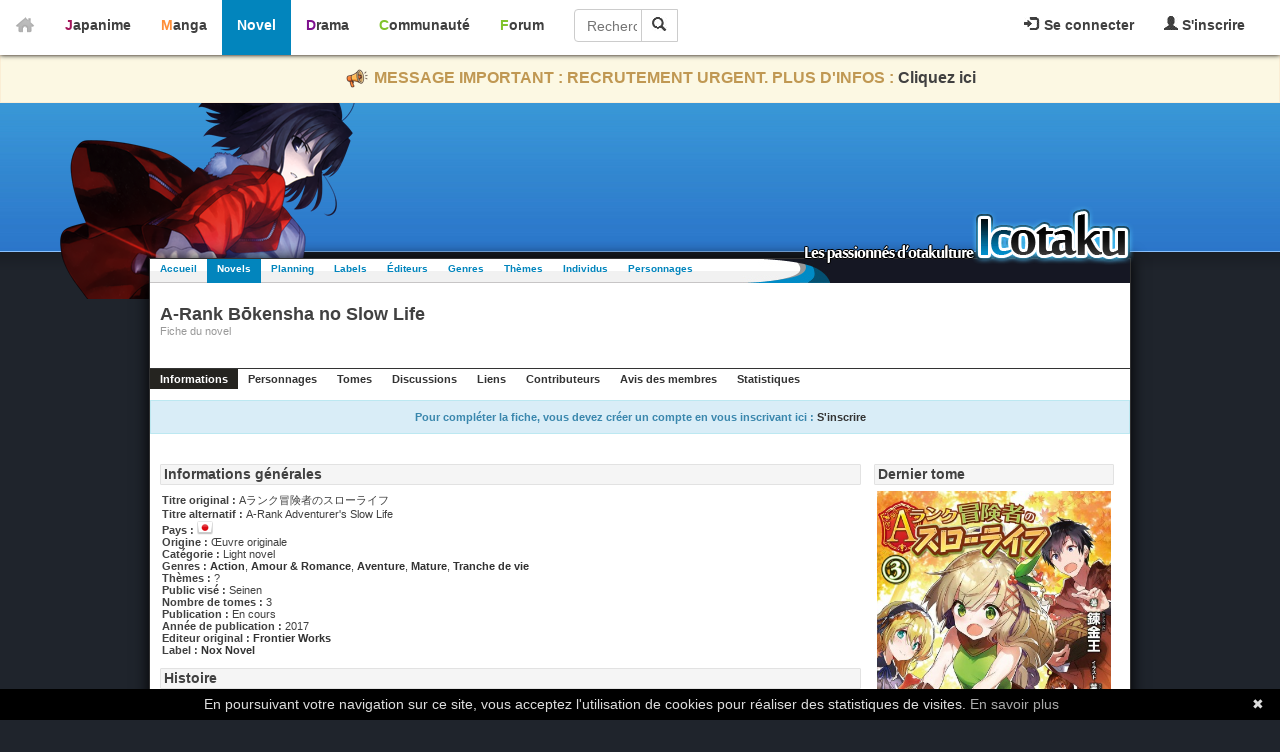

--- FILE ---
content_type: text/html; charset=utf-8
request_url: https://novel.icotaku.com/novel/3876/A-Rank-Bokensha-no-Slow-Life.html
body_size: 4717
content:
<!DOCTYPE html>
<html lang="fr" prefix="og: http://ogp.me/ns# fb: http://ogp.me/ns/fb#">
  <head>

    <meta http-equiv="Content-Type" content="text/html; charset=utf-8" />
<meta name="title" content="A-Rank Bōkensha no Slow Life - Icotaku" />
<meta name="theme-color" content="#0285BD" />
<meta name="description" content="A-Rank Bōkensha no Slow Life (Aランク冒険者のスローライフ ) est une série de light novels japonais de type seinen éditées par Frontier Works (Nox Novel)." />
<meta name="copyright" content="Copyright © 2008-2026 - Icotaku 3.1" />
<meta name="twitter:card" content="summary" />
<meta name="twitter:site" content="@Icotaku" />
<meta name="twitter:title" content="A-Rank Bōkensha no Slow Life - Icotaku" />
<meta name="twitter:image" content="https://novel.icotaku.com/uploads/novels/novel_3876/tomes/tome_3/tome_ZsP8mpqYofCGe9S.jpg" />
<meta name="twitter:description" content="A-Rank Bōkensha no Slow Life (Aランク冒険者のスローライフ ) est une série de light novels japonais de type seinen éditées par Frontier Works (Nox Novel)." />
<meta name="twitter:creator" content="@Icotaku" />
<meta name="robots" content="index, follow" />
<meta name="language" content="fr" />
<meta property="og:locale" content="fr_FR" />
<meta property="og:site_name" content="Icotaku" />
<meta property="og:title" content="A-Rank Bōkensha no Slow Life - Icotaku" />
<meta property="og:type" content="website" />
<meta property="og:description" content="A-Rank Bōkensha no Slow Life (Aランク冒険者のスローライフ ) est une série de light novels japonais de type seinen éditées par Frontier Works (Nox Novel)." />
<meta property="og:image" content="https://novel.icotaku.com/uploads/novels/novel_3876/tomes/tome_3/tome_ZsP8mpqYofCGe9S.jpg" />
<meta property="og:url" content="https://novel.icotaku.com/novel/3876/A-Rank-Bokensha-no-Slow-Life.html" />
<meta property="fb:admins" content="140150296090450" />
<title>A-Rank Bōkensha no Slow Life - Icotaku</title>

    <link rel="shortcut icon" href="/images/novel/favicon.png" />
          <!-- Global site tag (gtag.js) - Google Analytics -->
      <script async src="https://www.googletagmanager.com/gtag/js?id=G-597ZXMT156"></script>
      <script>
        window.dataLayer = window.dataLayer || [];
        function gtag(){dataLayer.push(arguments);}
        gtag('js', new Date());

        gtag('config', 'G-597ZXMT156');
      </script>
          
            <script type="application/ld+json">
            {"@context":"http:\/\/schema.org","@type":"BookSeries","inLanguage":"Japonais","publisher":{"@type":"Organization","name":"Frontier Works"},"datePublished":2017,"name":"A-Rank B\u014dkensha no Slow Life","description":"A-Rank B\u014dkensha no Slow Life (A\u30e9\u30f3\u30af\u5192\u967a\u8005\u306e\u30b9\u30ed\u30fc\u30e9\u30a4\u30d5 ) est une s\u00e9rie de light novels japonais de type seinen \u00e9dit\u00e9es par Frontier Works (Nox Novel).","image":"https:\/\/novel.icotaku.com\/uploads\/novels\/novel_3876\/tomes\/tome_3\/tome_ZsP8mpqYofCGe9S.jpg","url":"https:\/\/novel.icotaku.com\/novel\/3876\/A-Rank-Bokensha-no-Slow-Life.html"}        </script>
     
  <script type="text/javascript" src="/js/jq/jquery.js"></script>
<script type="text/javascript" src="/js/markitup/jquery.markitup.js"></script>
<script type="text/javascript" src="/js/markitup/sets/bbcode/set.js"></script>
<script type="text/javascript" src="/js/jq/jquery-ui.js"></script>
<script type="text/javascript" src="/js/jq/jquery-ui-i18n.js"></script>
<script type="text/javascript" src="/sf/prototype/js/prototype.js"></script>
<script type="text/javascript" src="/js/icotaku.js?20200816"></script>
<script type="text/javascript" src="/js/dropdown.js"></script>
<script type="text/javascript" src="/sf/prototype/js/builder.js"></script>
<script type="text/javascript" src="/sf/prototype/js/effects.js"></script>
<script type="text/javascript" src="/sf/prototype/js/dragdrop.js"></script>
<link rel="stylesheet" type="text/css" media="screen" href="/css/icobar_tmp.css?20200714" />
<link rel="stylesheet" type="text/css" media="screen" href="/css/novel.css?20200714" />
<link rel="stylesheet" type="text/css" media="screen" href="/css/jquery-ui-novel.css" />
<link rel="stylesheet" type="text/css" media="screen" href="/css/ui.spinner.css" />
</head>
  <body>

      <div id="icobar">
          <div class="error_icobar">
          <div style="display:none;" class="form_error" id="error_for_login"></div>
          <div style="display:none;" class="form_error" id="error_for_password"></div>
      </div>
      
    <div id="barre_profil" class="barre_ico">
            <ul class="icobar_nav">
            <li class="dropdown">
                <a class="dropdown-toggle" href="#" data-toggle="dropdown">
                  <img src="/images/general/pictos/connexion.jpg" alt="Connexion" />                  Se connecter                </a>
                <div class="dropdown-menu">
                    <form name="form_ico_login" id="form_ico_login" class="" method="post" action="/login.html"><input type="hidden" name="_csrf_token" value="355ced7adc69c533359a4d8500cfcfe8" />                    Pseudo : <input type="text" name="login" id="login" value="" /><br />Mot de passe : <input type="password" name="password" id="password" value="" onkeydown="if(event.keyCode==13){ $('form_ico_login').submit();}" size="14" /><br /><input type="checkbox" name="remember_me" id="remember_me" value="1" />Se souvenir de moi<br /><input type="hidden" name="referer" id="referer" value="/novel/3876/A-Rank-Bokensha-no-Slow-Life.html" /><a id="lien_mdp_perdu" href="https://communaute.icotaku.com/mot_de_passe_perdu.html">Mot de passe perdu ?</a><input type="submit" name="commit" value="Se connecter" class="small button green connect_button" />                    </form>
                </div>
            </li>
            <li>
              <a href="https://communaute.icotaku.com/inscription.html"><img src="/images/general/pictos/inscription.jpg" alt="Inscription" /> S'inscrire</a>            </li>
        </ul>
          </div>
       
    <div id="home">
      <a href="https://novel.icotaku.com/"><img src="/images/general/home.png" alt="Home" /></a>    </div>
    <div id="sections" class="barre_ico">
      <ul class="icobar_nav">
        <li class="anime "><a href="https://anime.icotaku.com/">Japanime</a></li>
        <li class="manga "><a href="https://manga.icotaku.com/">Manga</a></li>
        <li class="novel active"><a href="https://novel.icotaku.com/">Novel</a></li>
        <li class="drama "><a href="https://drama.icotaku.com/">Drama</a></li>
        <li class="communaute "><a href="https://communaute.icotaku.com/">Communauté</a></li>
        <li class="forum "><a href="https://forum.icotaku.com/">Forum</a></li>
      </ul>
    
      <form id="input_recherche" name="input_recherche" method="2" action="/novels.html">        <input type="text" name="filter" id="filter" value="" size="23" placeholder="Rechercher..." />        <button type="submit"><img src="/images/general/pictos/loupe.jpg" alt="Loupe" /></button>
      </form>
    </div>
  </div>
  <div class="text-banner-container">
    <p>
      <img src="/images/general/pictos/portevoix.png" alt="Portevoix" />      MESSAGE IMPORTANT : RECRUTEMENT URGENT. PLUS D'INFOS : <a href="https://communaute.icotaku.com/news/10135/-IMPORTANT--Rejoignez-l-equipe-Icotaku--le-site-a-besoin-de-vous-ou-le-site-finira-par-fermer---.html">Cliquez ici</a>
    </p>
  </div>
    
    <div id="header" class="">

      <div id="entete"></div>
      <div id="largeur">
        <div id="logo"></div>
      </div>

    </div>

    <div id="corps">
      <div id="top">
        <ul id="menu">
          <li class=""><a href="/">Accueil</a></li>
          <li class="selected"><a href="/novels.html">Novels</a></li>
          <li class=""><a href="/planning.html">Planning</a></li>
          <li class=""><a href="/labels.html">Labels</a></li>
          <li class=""><a href="/editeurs.html">Éditeurs</a></li>          
          <li class=""><a href="/genres.html">Genres</a></li>
          <li class=""><a href="/themes.html">Thèmes</a></li>
          <li class=""><a href="/individus.html">Individus</a></li>
          <li class=""><a href="/personnages.html">Personnages</a></li>
        </ul>
      </div>

      <div class="clear"></div>
      <div id="hidden"></div> <script type="text/javascript">
//<![CDATA[
new Draggable('hidden', {})
//]]>
</script> <div id='background-popup'></div>
<div id="page" class="fiche">
  <div id='fiche_entete' class='entete' style='background:url(/images/general/fiche_entete.png) no-repeat right'>  <div>
    <h1>A-Rank Bōkensha no Slow Life</h1>
    <p>Fiche du novel</p>
  </div>
</div>
<div class='navigation'><span class='premier'>Informations</span><a href="/novel/personnage/3876/A-Rank-Bokensha-no-Slow-Life.html">Personnages</a><a href="/novel/tomes/3876/A-Rank-Bokensha-no-Slow-Life.html">Tomes</a><a href="/fiche/discussion/novel/3876">Discussions</a><a href="/fiche/lien/novel/3876">Liens</a><a href="/fiche/contributeur/novel/3876">Contributeurs</a><a href="/novel/commentaires/3876.html">Avis des membres</a><a href="/fiche/statistique/novel/3876">Statistiques</a></div>
  
  


 
  <div id="divFicheInfo">
    Pour compléter la fiche, vous devez créer un compte en vous inscrivant ici : <a href="https://communaute.icotaku.com/inscription.html">S&#039;inscrire</a>  </div>

<div class="contenu">
  <div class="complements">
    <h2>Dernier tome</h2>
        <p class="affiche"><img alt="tome_n" src="/images/../uploads/novels/novel_3876/tomes/tome_3/tome_ZsP8mpqYofCGe9S.jpg" /><br /></p>
    <p class="note">
      ?/10<br/>
      <span class="note_par">noté par 0 membre</span>
    </p>
      </div>
  <div class="informations">
    <h2>Informations générales</h2>
    <div class="p info_fiche">
                    <div>
          <b>Titre original : </b>Aランク冒険者のスローライフ         </div>
                    <div>
          <b>Titre alternatif : </b>A-Rank Adventurer&#039;s Slow Life         </div>
                  <div>
        <b>Pays : </b><img style="vertical-align:bottom" src="/images/general/flags/jp.png" alt="Jp" />      </div>  
      <div>
        <b>Origine : </b>Œuvre originale      </div>
      <div>
        <b>Catégorie : </b>Light novel      </div>
      <div>
        <b>Genres : </b>
        <a href="/genre/2/Action.html">Action</a>, <a href="/genre/9/Amour---Romance.html">Amour &amp; Romance</a>, <a href="/genre/8/Aventure.html">Aventure</a>, <a href="/genre/25/Mature.html">Mature</a>, <a href="/genre/16/Tranche-de-vie.html">Tranche de vie</a>      </div>
      <div>
        <b>Thèmes : </b>
        ?      </div>
      <div>
        <b>Public visé : </b>Seinen      </div>
      <div>
        <b>Nombre de tomes : </b>3      </div>
               <div>
            <b>Publication : </b>En cours        </div>
       
      <div>
        <b>Année de publication : </b>2017      </div>
              <div>
          <b>Editeur original : </b><a href="/editeur/94/Frontier-Works.html">Frontier Works</a>        </div>
                  <div>
            <b>Label : </b><a href="/label/128/Nox-Novel.html">Nox Novel</a>          </div>
                           
          </div>
    <h2>Histoire</h2>
          <p class="vide">Nous n'avons aucune information sur l'histoire de ce novel.<br /><br />
          Peut-être pourrais-tu nous aider en ajoutant quelques informations dans cette partie ?<br />
        </p>
            <h2>Staff</h2>
    <table class="staff">
                  <tr>
                <td><a href="/individu/12358/KATO-Itsuwa.html">KATŌ Itsuwa</a></td>
                <td>
                    Illustrations                </td>
            </tr>
                    <tr>
                <td><a href="/individu/22348/Renkino.html">Renkino </a></td>
                <td>
                    Sc&eacute;nario                </td>
            </tr>
                  </table>
  </div>
</div>
<p class="retour"><a href="/novels.html">< Retour à la liste des novels</a></p>
</div>      <div class="clear"></div>
    </div>

      <div id="h-footer"></div>

  <div id="footer">
    <div id="contenu-footer">

      <div class="bloc_footer">
        <div class="titre">Le site</div>
        <ul>
          <li><a href="https://communaute.icotaku.com/news.html">News</a></li>
          <li><a href="https://communaute.icotaku.com/chroniques.html">Chroniques</a></li>
          <li><a href="https://communaute.icotaku.com/faq.html">FAQ</a></li>
          <li><a href="https://communaute.icotaku.com/staff.html">Qui sommes-nous ?</a></li>
          <li><a href="https://communaute.icotaku.com/partenaires.html">Nos partenaires</a></li>
          <li><a href="https://communaute.icotaku.com/promotion.html">Faites-nous connaitre</a></li>
          <li><a href="https://communaute.icotaku.com/contact.html">Nous contacter</a></li>
          <li><a href="https://communaute.icotaku.com/nous_soutenir.html">Nous soutenir</a></li>
          <li><a href="https://communaute.icotaku.com/mentions_legales.html">Mentions légales</a></li>
        </ul>
      </div>

      <div class="bloc_footer">
        <div class="titre">Les sections</div>
        <ul>
          <li><a href="https://anime.icotaku.com/">Animes</a></li>
          <li><a href="https://manga.icotaku.com/">Mangas</a></li>
          <li><a href="https://novel.icotaku.com/">Novels</a></li>
          <li><a href="https://drama.icotaku.com/">Dramas</a></li>
        </ul>
      </div>

      <div class="bloc_footer">
        <div class="titre">Informations</div>
        <ul>
                                    <li><a href="https://novel.icotaku.com/labels.html">Labels</a></li>
                        <li><a href="https://novel.icotaku.com/editeurs.html">Editeurs</a></li>
            <li><a href="https://novel.icotaku.com/individus.html">Individus</a></li>
            <li><a href="https://novel.icotaku.com/personnages.html">Personnages</a></li>
            <li><a href="https://novel.icotaku.com/reglement.html">Règlement</a></li>
                  </ul>
      </div>
      <div class="bloc_footer">
        <div class="titre">Communauté</div>
        <ul>
          <li><a href="https://forum.icotaku.com/">Forum</a></li>
          <li><a href="https://communaute.icotaku.com/liste_membre.html">Membres</a></li>
          <li><a href="https://communaute.icotaku.com/classement.html">Classement IcP</a></li>
          <li><a href="https://discord.gg/tyRMmW9">Discord</a></li>
        </ul>
      </div>

      <div class="bloc_footer" style="text-align: center;">
        <a target="_blank" href="https://www.facebook.com/pages/Icotaku/140150296090450"><img class="reseaux_hover" src="/images/general/pictos/FB_off.png" alt="FB_off" /></a>        <a target="_blank" href="https://www.twitter.com/icotaku"><img class="reseaux_hover" src="/images/general/pictos/twitter_off.png" alt="Twitter_off" /></a>    
        <a target="_blank" href="https://www.instagram.com/icotaku/"><img class="reseaux_hover" src="/images/general/pictos/insta_off.png" alt="Insta_off" /></a>        <a target="_blank" href="https://discord.gg/tyRMmW9"><img class="reseaux_hover" src="/images/general/pictos/discord_off.png" alt="Discord_off" /></a>          <br/>
        <a target="_blank" href="https://www.donnerenligne.fr/icotaku/faire-un-don"><img class="reseaux_hover" src="/images/general/pictos/don_off.png" alt="Don_off" /></a>
      </div>
      <div id="liens_footer"></div>
		<script type="text/javascript">
			  jQuery(document).ready(function() {
				jQuery("img.reseaux_hover").hover(
						function()
						{
						  this.src = this.src.replace("_off", "_actif");
						},
						function()
						{
						  this.src = this.src.replace("_actif", "_off");
						}
				);
				jQuery('body').prepend('<a href="#" class="top_link"></a>');  
				jQuery(window).scroll(function(){  
					posScroll = jQuery(document).scrollTop();  
					if(posScroll >= 200)  
						jQuery('.top_link').fadeIn(600);  
					else  
						jQuery('.top_link').fadeOut(600);  
				});
			  });
		</script>
      <div id="copy_footer">
        <p>Copyright © 2008-2026- Icotaku v3.1</p>
      </div>

    </div>

  </div>
  <script type="text/javascript" id="cookiebanner" src="https://cdn.jsdelivr.net/gh/dobarkod/cookie-banner@1.2.1/dist/cookiebanner.min.js"
          data-cookie-domain=".icotaku.com"
          data-position="bottom" 
      data-linkmsg="En savoir plus" data-moreinfo="https://www.cnil.fr/fr/cookies-les-outils-pour-les-maitriser"
      data-message="En poursuivant votre navigation sur ce site, vous acceptez l'utilisation de cookies pour réaliser des statistiques de visites.">
  </script>
  
  </body>
</html>


--- FILE ---
content_type: text/css
request_url: https://novel.icotaku.com/css/novel.css?20200714
body_size: 9162
content:
ul,ol,li,h1,h2,h3,h4,h5,h6,pre,form,body,html,p,blockquote,fieldset,input {
    margin:             0;
    padding:            0;
}

a img,:link img,:visited img {
    border:             none;
}

a {
	color:             #414141;
	font-weight:       bold;
	text-decoration:   none;
}

a:hover {
	text-decoration:   underline;
}

body {
	background:			url(../images/novel/fond_body.png) repeat-x top #1F242C;
	color: 				#414141;
	font-family: 		Verdana, Arial, Helvetica, sans-serif;
	font-size: 			11px;
	margin: 			0;
	padding: 			0;
	z-index:			1;
}

#header.fond_dev {
 background:         url(../images/general/dev.png) repeat-x right top transparent;
}

/******  Haut du Site  ******/
#entete {
	background:			url(../images/novel/entetenovel.png) no-repeat top;
	height:				243px;
	margin-bottom:		52px;
	margin-right:		700px;
	position:			static;
	z-index:			2;
}

#logo {
    background:     	url(../images/novel/logo.png) no-repeat right;
    bottom:         	200px;
    height:         	73px;
	margin-left:		645px;
    position:       	relative;
    width:				344px;
	z-index:			93;
}

.largeurPage {
	margin:				0 auto;
	width:				980px;
}

#largeur{
    margin:             0 auto;
    width:              980px;
}

#corps {
	background:			#fff;
	border:				1px solid #333;
	box-shadow:			0 0 15px #000;
	margin:				0 auto;
	margin-bottom:		-50px;
	margin-top:			-213px;
	min-height:			800px;
    width:				980px;
    -webkit-box-shadow:	0 0 15px #000;
    -moz-box-shadow:	0 0 15px #000;
	z-index:			90;
}

#center {
	border:				0;
	overflow:			hidden;
	text-align:			center;
}


/*  Corps du Menu  */
#top {
    background:         url(../images/novel/menu.jpg) no-repeat;
    height:             24px;
}

/*  Menu   */
#menu {height:20px;font-size:10px;list-style-type:none;}

#menu li {float:left;position:relative;}

#menu li a {
    color: #0285BD;
    height: 20px;
    text-align: center;
    text-decoration: none;
    padding-left: 10px;
    padding-right: 10px;
    vertical-align: -4px;
    padding-top: 4px;
    display: block;
}

#menu li.selected a{
	background:#0285BD;
	color:#fff;
	text-decoration:none;
}

/**** Elements de la page de base ****/
h2.titre_bloc {
  color: #41413F;
  text-align: left;
  padding: 1px 4px 2px 4px;
  border-radius: 1px;
  background-color: #F5F5F5;
  border: 1px solid #E2E2E2;
}

h2.titre_bloc .voir_plus a {
    float: right;
    font-size: 9px;
    padding-top: 4px;
    color: #A5A9B2!important;
    margin-bottom: 7px;
}

h2.titre_bloc .voir_plus a:hover{text-decoration:none;}

.td_apercubloc {
	margin-bottom:         5px;
	vertical-align:	       top;
    background-color:      #F2F2F2;
}

.td_apercubloc a {
    color:#0285BD;
}

.td_apercubloc img {
	float:left;
	margin-right:10px;
}

.td_apercubloc .commentaire {
  width: 365px;
  float: left;
  word-wrap: break-word;
}

#page a:hover {color:#0285BD;}
#page h1 {border-bottom:1px solid #ff8f39;}
#page table.news td.date {color:#0285BD;white-space:nowrap;}

/**** Elements de la page d'accueil ****/
/*#colonnedroite a:hover {color:#6cb8ff;}
#colonnedroite h1 {font-size:11px;color:#fff;height:40px;background:url(../images/novel/h1_droite.png) no-repeat top center;padding:12px;}
#activiteforum a {border-bottom:1px solid #ff8f39;}
/**** G�n�ralit�s ****/
/* Balises g�n�rales */
ul,ol {list-style-position:inside;}
img {border:none;}
input:focus, textarea:focus {background-color:#FFFCE7;border:1px solid #BBBBBB;color:#414141;}

/* Classes utiles */
div.clear {clear:both !important;height:0px !important;min-height:0px !important;overflow:hidden !important;margin:0px !important;padding:0px !important;font-size:0px !important;line-height:0px !important;border:none !important;}
div.largeurPage {width:932px;margin:0 auto;}
div.bbeditor .bouton {float:left;padding:04px;font-size:10px;color:#f29f00 !important;border:1px solid #ddd;background-color:#fff;}
div.bbeditor .bouton:hover {float:left;padding:04px;font-size:10px;color:#fff !important;border:1px solid #f29f00;background-color:#f29f00;text-decoration:none !important;}
div.bbeditor textarea {clear:left;width:96%;height:300px;}

form.watchform {clear:none;border:1px solid #ddd;padding:02px;margin:01px 0px;}
form.watchform:hover {border:1px solid #ccc;}
form.watchform .entete {height:18px;border:none !important;}
form.watchform .entete img {padding:0px;width:15px;height:15px;border:none;}
form.watchform p {margin:0px;}
form.watchform input {font-size:10px;}
form.watchform textarea {width:98%;}
form.watchform .statut_1 {background-color:#e5eff7;}
form.watchform .statut_2 {background-color:#f7f5e5;}
form.watchform .statut_3 {background-color:#e7f7e5;}
form.watchform .statut_4 {background-color:#f7eae5;}
form.watchform .entete .boutons {float:right;}
form.watchform .edition {padding:04px;}
form.watchform .edition ul {list-style:none;margin:0px;padding:0px;}
form.watchform .edition li {float:left;height:20px;margin-right:04px;padding:0px 04px;}
form.watchform .edition .formulaire {clear:left;padding:12px;}

/**** Structure Ico ****/
/**** Elements flottants ****/
/* Messages & notifications */
#messageValide {width:932px;margin:5px auto;padding:10px;text-align:center;font-weight:bold;color:#414141;border:1px solid #336600;background-color:#CCFFCC;}
#messageInvalide {width:932px;margin:5px auto;padding:10px;text-align:center;font-weight:bold;color:#414141;border:1px solid #660000;background-color:#FFCCCC;}
.error_anime {width:912px;margin:5px auto;padding:10px;text-align:center;font-weight:bold;color:#414141;border:1px solid #660000;background-color:#FFCCCC;}
#error {width:932px;text-align:center;margin:5px auto;}
#chargement {position:fixed;top:100px;width:450px;padding:20px;text-align:center;font-weight:bold;border:1px solid #fff;background-color:#000;}
/* Splashes */
form.splash {position:absolute;border:1px solid #000;}
form.splash h1 {position:relative;color:#fff;margin:0 !important;font-size:10px !important;padding:5px;border-bottom:1px solid #fff;background-color:#000;;}
form.splash h1 a.fermer {display:block;position:absolute;top:2px;right:2px;margin-left:4px;padding:2px;font-size:10px;color:#fff !important;font-weight:bold;background-color:#a00;}
form.splash h1 a.fermer:hover {background-color:#f00;}
form.splash .contenu {padding:10px 5px;border:1px solid #fff;background-color:#f8f8f8;}
form.splash .footer {padding:5px;color:#fff;font-size:10px;text-align:right;background-color:#414141;;border-top:1px solid #fff;}
form.splash .footer input {font-size:10px;}
form.splash .footer a {color:#999 !important;text-decoration:underline;}
form.splash .footer a:hover {color:#fff !important;}
/* Lightbox */
#lightbox {position: absolute;left: 0;width: 100%;z-index: 100;text-align: center;line-height: 0;}
#lightbox img{width: auto;height: auto;}
#lightbox a img{border: none;}
#outerImageContainer{position: relative;background-color: #fff;width: 250px;height: 250px;margin: 0 auto;}
#imageContainer{padding: 10px;}
#loading{position: absolute;top: 40%;left: 0%;height: 25%;width: 100%;text-align: center;line-height: 0;}
#hoverNav{position: absolute;top: 0;left: 0;height: 100%;width: 100%;z-index: 10;}
#imageContainer>#hoverNav{left: 0;}
#hoverNav a{outline: none;}
#prevLink, #nextLink{width: 49%;height: 100%;background-image: url([data-uri]);/* Trick IE into showing hover */display:block;}
#prevLink {left: 0;float: left;}
#nextLink {right: 0;float: right;}
#prevLink:hover, #prevLink:visited:hover {background: url(../images/general/prevlabel.gif) left 15% no-repeat;}
#nextLink:hover, #nextLink:visited:hover {background: url(../images/general/nextlabel.gif) right 15% no-repeat;}
#imageDataContainer{font: 10px Verdana, Helvetica, sans-serif;background-color: #fff;margin: 0 auto;line-height: 1.4em;overflow: auto;width: 100%	;}
#imageData{padding:0 10px;color: #666;}
#imageData #imageDetails{width: 70%;float: left;text-align: left;}
#imageData #caption{font-weight: bold;}
#imageData #numberDisplay{display: block;clear: left;padding-bottom: 1.0em;}
#imageData #bottomNavClose{width: 66px;float: right;padding-bottom: 0.7em;outline: none;}
#overlay{position: absolute;top: 0;left: 0;z-index: 90;width: 100%;height: 500px;background-color: #000;}

/**** Structure du site ****/

/* Partie inf�rerieure */
#pied {clear:both;font-size:10px;text-align:center;padding:10px 0;border-top:1px solid #333;}

/**** Structure de la page de base ****/
/* Balises g�n�rales */
#page a {color:#333;}
#page a:hover {text-decoration:underline;}
#page p, #page ul, #page form, #page fieldset {margin-bottom:10px;}
#page h1 {margin-bottom:5px;padding-bottom:5px;font-size:14px;}
#page h2.liste_h2{
  border: 1px solid #e2e2e2;
  padding: 0px 3px 2px 3px;
  border-radius: 1px;
  background-color: #f5f5f5;
  margin-top: 10px;
}
#page h2 .extra {float:right;padding-top:4px;font-size:10px;}
#page h1 .extra {float:right;padding-top:4px;font-size:10px;}

p.vide a {color:#414141;}

#page table.news {width:100%;margin-bottom:10px;}
#page table.news td {margin-bottom:5px;padding-bottom:5px;border-bottom:1px solid #ddd;}
#page table.news td.date {text-align:right;}
#page .submit {padding:10px;text-align:center;}
/* Elements de la page */
#formulaireconnexion {width:500px;margin:50px auto;padding:10px;border:1px solid #888;}

/**** Structure de la page de d'accueil ****/
/* Generalites */
/******  Contenu du Corps - Accueil ******/
#page.accueil {padding:0px;min-height:none;padding:0px;background-color:#151723;}
#gauche.accueil{float:left;width:660px;min-height:1100px;padding:10px;background:#fff;}
#droite.accueil{
	margin-top:-10px;
	float:right;
	width:280px;
	padding:10px;
	text-align:center;
	top:0;
	right:0;
	height:100%;
}
#droite.accueil h3 {font-size:11px;color:#fff;height:25px;background:url(../images/novel/h1_droite.png) no-repeat top center;padding:12px;}
#droite.accueil a {color:#fff;}
#droite.accueil a:hover {color:#0285BD;text-decoration:none;}
#fichedumoment {margin-bottom:10px;text-align:center;}

#fichedumoment img {border:2px solid #0285BD;background-color:#000;-moz-border-radius:3px 3px 3px 3px;-webkit-border-radius:	3px 3px 3px 3px;}

#fichedumoment img:hover {border:2px solid #ffffff;background-color:#0285BD;-moz-border-radius:3px 3px 3px 3px;-webkit-border-radius:3px 3px 3px 3px;}

#fichedumoment .afpage.fiche {font-size:14px;margin-bottom:5px;}
#fichedumoment .liens {font-size:10px;}
#autrefichesdumoment {margin-bottom:10px;}
#autrefichesdumoment .titre {margin-bottom:2px;}
#autrefichesdumoment a.banniere {display:block;margin-left:10px;height:51px;width:258px;margin-bottom:2px;}
#autrefichesdumoment img.banniere {border:2px solid #0285BD;-moz-border-radius:3px 3px 3px 3px;-webkit-border-radius:	3px 3px 3px 3px;}
#autrefichesdumoment img.banniere:hover {border:2px solid #fff;-moz-border-radius:3px 3px 3px 3px;-webkit-border-radius:	3px 3px 3px 3px;}
#autrefichesdumoment .informations {margin-bottom:5px;margin-right:35px;text-align:right;color:#aaa;font-style:italic;}
#activiteforum {color:#aaa;list-style-type:none;}
#activiteforum li {margin-bottom:5px;}
#activiteforum a {display:block;padding-bottom:2px;margin-bottom:2px;border-bottom:1px solid #0285BD;}
#news.modif{
    float:      left;
    width:      50%;
}
.c {
    float:      left;
    width:      50%;
}

/**** Structure de la page liste ****/
/* G�n�ralit�s */
#page.liste {padding:10px;}
/* Barre de navigation */
#listenav {height:17px;border:1px solid #333;background-color:#0285BD;}
#listenav_lettres {float:left;list-style-type:none;}
#listenav_lettres li {float:left;}
#listenav_lettres li a {display:block;padding:2px 5px;}
#listenav_lettres li a:hover {background-color:#fff;}
#listenav_options {float:right;padding:2px;}

.recherche {height:17px;}
.alphabet {float:left;list-style-type:none;}
.alphabet td {float:left;}
.alphabet a {
    display: block;
    padding: 0 8.3px;
    border-bottom: 2px solid transparent;
}

.alphabet a:hover {
    color: #0285BD !important;
    border-bottom: 2px solid #0285BD;
    position: relative;
    text-decoration: none!important;
}

.actif a{color:#0285BD!important;}

.search_form input[type="text"] {
    background: none repeat scroll 0 0 #F5F5F5;
    border: 1px solid #CCCCCC;
    color: #666666;
    float: left;
    font-family: aral,sans-serif;
    font-size: 11px;
    font-weight: bold;
    padding: 7px;
    width: 125px;
}
.search_form input:hover {
    background-color: #F8F8F8;
    border: 1px solid #C6C6C6;
    color: #333333;
}
.search_form select {
    background: none repeat scroll 0 0 #F5F5F5;
    border: 1px solid #CCCCCC;
    color: #666666;
    float: left;
    font-family: aral,sans-serif;
    font-size: 11px;
    font-weight: bold;
    padding: 7px;
    margin-top: 4px;
    margin-left: 0px;
    width:98px;
}
.search_form select:hover {
    background-color: #F8F8F8;
    border: 1px solid #C6C6C6;
    color: #333333;
}
.search_form .search_go {
    background-color: #F5F5F5;
    border: 1px solid #CCCCCC;
    color: #666666;
    float: left;
    font-family: Arial,sans-serif;
    height: 30px;
    margin: 0 5px;
    min-width: 41px;
    text-align: center;
}
.search_form .search_go:hover {
    background-color: #F8F8F8;
    border: 1px solid #C6C6C6;
    color: #333333;
    cursor: pointer;
}

/* Contenu de la liste */
#listecontenu .g {float:left;width:470px;margin-right:20px;}
#listecontenu .d {float:left;width:470px;}
#listecontenu .g h1, #listecontenu .d h1 {padding-top:10px;}
#listecontenu .g div, #listecontenu .d div {
  padding-bottom: 4px;
  border-bottom: 1px solid #f0f0f0;
}

/*#nouvelle_fiche {
	width:500px;
	padding:10px;
	margin:10px auto;
	border:1px solid #ccc;
}*/

/**** Structure de la page fiche ****/

.info_fiche {
    padding: 2px;
}

#page.fiche {padding:0px;margin-bottom:10px;}
#page.fiche div.entete {height:85px;color:#414141;border-bottom:1px solid #333;background:right no-repeat;}
#page.fiche div.entete div {height:85px;background:url(../images/general/fiche_entete.png) repeat-y left;display: table-cell;vertical-align: middle;}
#page.fiche div.entete h1 {width:600px;margin-left:10px;padding-top:10px;padding:0;margin-bottom:0;font-size:18px;border:none;}
#page.fiche div.entete p {color:#999999;margin-left:10px;}
#page.fiche div.navigation {height:21px;margin-bottom:10px;}
#page.fiche div.navigation a, #page.fiche div.navigation span {display:block;float:left;padding:4px 10px;background-color:#fff;}
#page.fiche div.navigation span {color:#fff;background-color:#252420;font-weight:bold;}
#page.fiche div.navigation .premier {font-weight:bold;}
#page.fiche div.contenu {padding:10px;}
#page.fiche div.contenu h2 {
  margin-bottom: 6px;
  padding: 1px 3px 2px 3px;
  font-size: 14px;
  border: 1px solid #e2e2e2;
  border-radius: 1px;
  background-color: #f5f5f5;
  margin-top: 10px;
}
#page.fiche div.contenu table {width:100%;}
#page.fiche div.contenu div.p {margin-bottom:10px;}
#page.fiche div.contenu div.informations {width:73%;}
#page.fiche div.contenu div.complements {float:right;width:25%;margin:0px 06px 0px 08px;}
#page.fiche div.contenu div.listepersos {float:left;width:39%;}
#page.fiche div.contenu div.listepersos td {padding:02px;text-align:left;}
#page.fiche div.contenu div.ficheIdentite {float:right;width:58%;}
#page.fiche div.contenu div.ficheIdentite p {margin:04px 0px;}

#page.fiche div.contenu div.complements .affiche {
  text-align: center;
}

#page.fiche div.contenu div.complements .affiche img {
  max-width: 240px;
  max-height: 343px;
}

#page.fiche div.contenu .apercufiche {
	margin-bottom:5px;
	padding:1px;
}
#page.fiche div.contenu .apercufiche img {
	float:left;
	margin-right:10px;
}
#page.fiche div.contenu .watcher {float:right;width:30%;padding:04px;border:1px solid #ccc;}
#page.fiche div.contenu .watcher h2{font-size:12px;padding:04px;border:none;background-color:#eee;}
#page.fiche div.contenu .watcher table.p {width:100%;margin:0px 0px 06px 0px;}
#page.fiche div.contenu .watcher table.p td.avatar{width:40px;vertical-align:top;}
#page.fiche div.contenu .watcher table.p td.avatar img{width:40px;height:40px;}
#page.fiche div.contenu div.elements {border:none;}
#page.fiche div.contenu table.listepersos th {padding:02px 0px;color:#414141;text-align:left;font-size:12px;border-bottom:1px solid #e2e2e2;background:none;}
#page.fiche div.contenu table.listepersos td {padding:6px;vertical-align:top;text-align:center;}
#page.fiche div.contenu table.staff td {padding:0px 4px 06px 0px;}
#page.fiche div.contenu table.staff .precision {font-size:10px;color:#999999;}
#page.fiche div.contenu .editover:hover {background-color:#EEFFBB;}
#page.fiche .note {padding:06px;margin-bottom:12px;text-align:center;border:1px solid #ddd;font-size:14px;}
#page.fiche .note span {font-size:16px;font-weight:bold;}
#page.fiche .note span.note_par {font-size:11px;font-weight:normal;font-style:italic;color:#9a9a9a;}
#page.fiche .watchform .entete img {padding:0px;width:15px;height:15px;border:none;}
#page.fiche .extra {padding-right:10px;text-align:right;}
#page.fiche .forum {clear:both;width:100%;border-collapse:collapse;}
#page.fiche .forum td {border:1px solid #aaa;}
#page.fiche .forum th {padding:5px 10px;font-family:Arial, Helvetica, sans-serif;text-align:left;font-weight:bold;color:#fff;color:#fff;border:1px solid #aaa;background-color:#0285BD;}
#page.fiche .forum .illustration{width:90px;height:90px;}
#page.fiche .forum .informations {padding:10px;}
#page.fiche .forum .informations h1 {margin:0;padding:0;font-size:14px;}
#page.fiche .forum .informations h2 {margin-bottom:5px;font-size:11px;font-weight:normal;color:#555;}
#page.fiche .forum .informations p {margin-bottom:5px;font-style:italic;color:#888;}
#page.fiche .forum .stats {width:150px;padding:10px;background:none;background-color:#ededed;}

.complements .note {
    font-size:      30px !important;
    font-weight:    bold;
}

/*affichage par liste*/
.table_apercufiche {
    border-collapse: collapse;
    width: 100%;
}

.tr_brouillon {
    background:             #AFAFAF;
}

.table_apercufiche th {
	color:					#fff;
	height:					28px;
	padding-left:			2px;
}

.table_apercufiche td {
	border:                1px solid #e2e2e2;
}

.td_apercufiche {
	padding:5px;
	vertical-align:	top;
}

.td_apercufiche img {
	float:left;
	margin-right:10px;
}

.td_apercufiche span.commentaire {
  word-break: break-word;
}

.table_apercufiche tr.bg-hentai td {
  background-color: #FFC0CB;
}

.td_left {
	text-align:		left;
	vertical-align:	middle;
}

.td_centre {
	text-align:		center;
	vertical-align:	middle;
}

.td_vide {
	background:        #fff !important;
	border:            none !important;
}


.th_apercufiche_milieu {

}

.entete_apercufiche {
    background:   url(../images/novel/barre.png) no-repeat;
    height:       29px;
    width:        960px;
}

#page.fiche div.contenu .watcher {float:right;width:30%;padding:04px;border:1px solid #ccc;}
#page.fiche div.contenu .watcher h2{font-size:12px;padding:04px;border:none;background-color:#eee;}
#page.fiche div.contenu .watcher table.p {width:100%;margin:0px 0px 06px 0px;}
#page.fiche div.contenu .watcher table.p td.avatar{width:40px;vertical-align:top;}
#page.fiche div.contenu .watcher table.p td.avatar img{width:40px;height:40px;}
#page.fiche div.contenu div.elements {border:none;}
#page.fiche div.contenu table.listepersos th {padding:02px 0px;color:#414141;text-align:left;font-size:12px;border-bottom:1px solid #e2e2e2;background:none;}
#page.fiche div.contenu table.listepersos td {padding:6px;vertical-align:top;text-align:center;}
#page.fiche div.contenu table.staff td {padding:0px 4px 06px 0px;}
#page.fiche div.contenu .editover {margin-bottom:9px;min-height:15px;}
#page.fiche div.contenu .editover:hover {background-color:#fdffc9;}
#page.fiche .note {padding:06px;margin-bottom:12px;text-align:center;border:1px solid #ddd;font-size:14px;}
#page.fiche .note span {font-size:16px;font-weight:bold;}
#page.fiche .watchform .entete img {padding:0px;width:15px;height:15px;border:none;}
#page.fiche .extra {padding-right:10px;text-align:right;}
#page.fiche .forum {clear:both;width:100%;border-collapse:collapse;}
#page.fiche .forum td {border:1px solid #aaa;}
#page.fiche .forum th {padding:5px 10px;font-family:Arial, Helvetica, sans-serif;text-align:left;font-weight:bold;color:#fff;color:#fff;border:1px solid #aaa;background-color:#0285BD;}
#page.fiche .forum .illustration{width:90px;height:90px;}
#page.fiche .forum .informations {padding:10px;}
#page.fiche .forum .informations h1 {margin:0;padding:0;font-size:14px;}
#page.fiche .forum .informations h2 {margin-bottom:5px;font-size:11px;font-weight:normal;color:#555;}
#page.fiche .forum .informations p {margin-bottom:5px;font-style:italic;color:#888;}
#page.fiche .forum .stats {width:150px;padding:10px;background:none;background-color:#ededed;}

/*************WIDGET**MODIFICATION**************************************/

/*.widget_titlebar {
    color:                     #fff;
    font-size:                 12px;
    background:                 #fe9a3c;
	cursor:                    move;
    font-weight:                bold;
	height:                    25px;
	line-height:               25px;
	padding-left:              10px;
	text-align:                left;
	-webkit-border-top-left-radius: 10px;
    -moz-border-radius-topleft: 10px;
    border-top-left-radius: 10px;
    -webkit-border-top-right-radius: 10px;
    -moz-border-radius-topright: 10px;
    border-top-right-radius: 10px;
}

.widget_titlebar th {
    text-align:		left;
    border:         none;
}

.widget_titlebar td {
    text-align:		left;
    border:         none;
}

.widget_titlebar a {
	color:#fff !important;
	text-align: center;
	font-size:12px;
	background-color:#fe9a3c;
	width:20px;
	padding-rigt:10px;
	float:right;
	-webkit-border-top-right-radius: 10px;
    -moz-border-radius-topright: 10px;
    border-top-right-radius: 10px;
}

.widget_titlebar a:hover {
	color:#fff;
	background-color:red;
}

.widget_corps {
	border-right:      2px solid #fe9a3c;
	border-left:       2px solid #fe9a3c;
	background-color:  #f0f0f0;
	padding-top:       5px;
	-webkit-border-bottom-right-radius: 15px;
    -webkit-border-bottom-left-radius: 15px;
    -moz-border-radius-bottomright: 15px;
    -moz-border-radius-bottomleft: 15px;
    border-bottom-right-radius: 15px;
    border-bottom-left-radius: 15px;
}

.widget_corps td {
    text-align:         left;
}

.widget_corps th {
    color:              #000;
}

.widget_corps input{
	width:80%;
}

.widget_corps .input_number{
    width: 30px;
}

.widget_corps .input_date{
    width: 70px;
}

.widget_corps .input_string{
    width: 100%;
}

.widget_buttons{
	background:#fe9a3c;
	padding-right:5px;
	border-top:1px solid #fe9a3c;
	text-align:right;
	height:20px;
	padding-top:       5px;
	-webkit-border-bottom-right-radius: 10px;
    -webkit-border-bottom-left-radius: 10px;
    -moz-border-radius-bottomright: 10px;
    -moz-border-radius-bottomleft: 10px;
    border-bottom-right-radius: 10px;
    border-bottom-left-radius: 10px;
}

.widget_action_bt {
    color: #OOO;
    background:#CACACA;
    padding:3px;
    text-decoration: none;
}

#page a.widget_bt_editer {color:#fff;display:block;font-size:10px;color:#fff;margin-left:04px;padding:0px 04px;font-weight:bold;background-color:#4da009;}
#page a.widget_bt_editer:hover {color:#fff;background-color:#59ba08;text-decoration:none;}*/



/*************WIDGET**MODIFICATION**************************************/
.widget_titlebar {
    border-left:               1px solid #0285BD;
    border-right:              1px solid #0285BD;
    border-top:                1px solid #0285BD;
    color:                     #fff;
    font-size:                 12px;
    background:                #0285BD;
	cursor:                    move;
    font-weight:               bold;
	height:                    20px;
	line-height:               20px;
	-webkit-border-top-left-radius: 3px;
    -moz-border-radius-topleft: 3px;
    border-top-left-radius: 3px;
    -webkit-border-top-right-radius: 3px;
    -moz-border-radius-topright: 3px;
    border-top-right-radius: 3px;
}

.widget_titlebar th {
    border:         none;
    height:			auto;
    padding-left:   10px;
    text-align:		left;
}

.widget_titlebar td {
    text-align:		right;
    border:         none;
}

.widget_titlebar a {
	color:             #fff !important;
	padding-left:      5px;
	padding-right:     6px;
	padding-top:       3px;
	padding-bottom:    2px;
}

.widget_titlebar a:hover {
	background-color:  red;
	text-decoration:   none !important;
	-webkit-border-top-right-radius: 3px;
    -moz-border-radius-topright: 3px;
    border-top-right-radius: 3px;
}

.widget_corps, .widget_corps_video {
	border-right:      1px solid #0285BD;
	border-left:       1px solid #0285BD;
	background-color:  #f2f2f2;
	-webkit-border-bottom-right-radius: 3px;
    -webkit-border-bottom-left-radius: 3px;
    -moz-border-radius-bottomright: 3px;
    -moz-border-radius-bottomleft: 3px;
    border-bottom-right-radius: 3px;
    border-bottom-left-radius: 3px;
}

.widget_corps_video {
    /*background:        #0285BD;*/
	border-bottom:     1px solid #0285BD;
	margin:            O auto;
}

.widget_corps td {
    text-align:         left;
}

.widget_corps th {
    color:              #414141;
}
/*
.widget_corps input{
	width:80%;
}
*/
.widget_corps .input_number{
    width: 30px;
}

.widget_corps .input_date{
    width: 70px;
}

.widget_corps .input_string{
    width: 100%;
}

.widget_buttons {
	padding-right:     5px;
	border-bottom:     1px solid #0285BD;
	text-align:        right;
	height:            24px;
	padding-top:       2px;
}

.widget_buttons input {
	width:			auto;
	padding:		0.1em;
}

.widget_action_bt {
    color: #OOO;
    background:#CACACA;
    padding:3px;
    text-decoration: none;
}

#page a.widget_bt_editer {color:#fff;display:block;font-size:10px;color:#fff;margin-left:04px;padding:0px 04px;font-weight:bold;background-color:#0285BD;}
#page a.widget_bt_editer:hover {color:#fff;background-color:#366081;text-decoration:none;}

.save_button, .save_button a {
    background: -moz-linear-gradient(#FFFFFF, #EFEFEF) repeat scroll 0 0 transparent;
    background: -webkit-gradient(#FFFFFF, #EFEFEF) repeat scroll 0 0 transparent;
    border: 1px solid #A3A3A3;
    border-radius: 3px 3px 3px 3px;
    color: #555;
    font-size: 13px;
    font-weight: bold;
    padding: 3px 6px;
    text-decoration:none;
   }
.save_button:hover {
    background: -moz-linear-gradient(#FFFFFF, #DDD) repeat scroll 0 0 transparent;
    background: -webkit-gradient(#FFFFFF, #DDD) repeat scroll 0 0 transparent;
    text-decoration:none;
    border-radius: 3px 3px 3px 3px;
    cursor: pointer;
   }
.save_button:active {
    background: -moz-linear-gradient(#FFFFFF, #CCC) repeat scroll 0 0 transparent;
    background: -webkit-gradient(#FFFFFF, #CCC) repeat scroll 0 0 transparent;
    text-decoration:none;
    border-radius: 3px 3px 3px 3px;
   }

.tableau_edition {
    padding:        4px;
}

.tableau_edition th{
	font-weight: bold;
	text-align:left;
	width:155px;
	height:20px;
}

.tableau_edition td{
	height:20px;
	padding:2px 5px 5px 5px;
}

.tableau_edition th{
	font-weight: bold;
	text-align:left;
	width:155px;
}

/************ACCUEIL*******************/

.affiche_bloc {
	background:            #fcfcfc;
	-webkit-border-radius: 3px;
    -moz-border-radius:    3px;
    border-radius:         3px;
	-moz-box-shadow:       0 0 3px #000;
	-webkit-box-shadow:    0 0 3px #000;
	box-shadow:            0 0 3px #000;
	padding:               1px;
	margin-right:          5px;
	margin-left:           5px;
}

.affiche_bloc:hover{
    -moz-box-shadow: 0 0 7px #0285BD;
    -webkit-box-shadow: 0 0 7px #0285BD;
    -o-box-shadow: 0 0 7px #0285BD;
    box-shadow: 0 0 7px #0285BD;
}

.align_bloc {
    float:      left;
    text-align: center;
    margin-bottom:  10px;
    width:      48%;
    margin-right:1%;
    margin-left:1%;
    margin-top: 1%;
}

.align_affiche_mini {
    float:      left;
    text-align: center;
    width:      48%;
    margin-left:1%;
    margin-right:1%;
}

.align_bloc td {
    background: none repeat scroll 0 0 #F2F2F2;
    height: 23px;
    width: 6px;
}
.align_bloc td.date {
    color: #0285BD;
}
.align_bloc td.texte {
    text-align:left!important;
}
.align_bloc table{
    border-collapse:separate;
}
h2 .align_bloc, h2 .align_affiche_mini {
    border-bottom: 1px solid black!important;
}

#page h2 {
  margin-bottom: 5px;
  padding-bottom: 3px;
  padding-left: 5px;
  font-size: 14px;
}

/**** ################# PLANNING ####################### ****/

.menu_planning {
	background:			#DCDCDC;
	height:				30px;
	text-align:			center;
	width:              100%;
}

.menu_planning img {
    vertical-align:     top;
}

.menu_planning span,
.menu_planning .selected  {
	background:			#0285BD;
	color:				#fff;
	font-size:          10px;
	font-weight:		bold;
	padding:			4px;
	position:			relative;
	top:				7px;
	-moz-border-radius: 2px;
	border-radius: 		2px;
}

.menu_planning a{
	background:			#f5f5f5;
	color:				#bbbbbb;
	font-size:          10px;
	font-weight:		bold;
	padding:			4px;
    position: relative;
    top:7px;
	-moz-border-radius: 2px;
	border-radius: 		2px;
}

.calendrier_title {
    float:              left;
	font-size:			20px;
	margin-bottom:      30px;
	margin-top:			80px;
	text-align:         center;
	width:              500px;
}

.calendrier_calendar {
    float:              right;
    margin-right:       5px;
    margin-top:			10px;
}

.calendrier_numero {
	color:				#0285BD;
}

/*affichage par liste*/
.calendrier_parution,
.calendrier_parution_actuel {
    float:              left;
	margin-top:			30px;
	width:             	20%;

}

.calendrier_parution th,
.calendrier_parution_actuel th {
	background: 		#DCDCDC;
	color:				#424645;
	height:            30px;
}

.calendrier_parution_actuel th {
	background: 		#FFCED2;
}

.calendrier_parution td,
.calendrier_parution_actuel td {
	background: 		#F2F2F2;
	color:				#424645;
	text-align:        	center;
}

.calendrier_parution_actuel td {
	background: 		#FEEAEB;
}

.calendrier_parution td span,
.calendrier_parution_actuel td span {
    color:				#666666;
    font-style:         italic;
}



/*************HELP AREA**************/

.help {
	height:	22px;
	margin: 1px 0 0;
	float:left;
}

.help dt {
	background: url("../images/general/help.png") no-repeat;
	cursor: pointer;
	height: 22px;
	width: 22px;
}

.help dd {
    background: none repeat scroll 0 0 #789;
    border-radius: 3px 3px 3px 3px;
    color: #EEE;
    font-size: 11px;
    margin-left: 32px;
    margin-top: -20px;
    padding: 2px;
    position: absolute;
    border: 2px solid #EEE;
    font-style: italic;
    font-weight: bold;
    z-index: 100;
}

/* Centrage de l'ic�ne ? dans le tableau */
.td_centre .help dt {
	margin-left: 16px;
}

/*###################################################*/

/**** ################# CLASSEMENT ####################### ****/
.menu_classement {
    background: #fff;
    height: 30px;
    text-align: center;
    width: 100%;
    margin: 10px 0;
}
.menu_classement a {
    background: #eee;
    font-weight: bold;
    padding: 4px 20px;
    -moz-border-radius: 2px;
    border-radius: 2px;
    position: relative;
    top: 7px;
}
.menu_classement .selected,
.menu_classement a:hover {
    background: #0285BD;
    color: #fff !important;
    text-decoration: none !important;
    font-weight: bold;
    padding: 4px 20px;
    position: relative;
    top: 7px;
    -moz-border-radius: 2px;
    border-radius: 2px;
}

.table_classement {
    border-collapse: separate;
    border-spacing: 2px;
    margin-top: 20px;
}
.table_classement .td_rank {    
    font-size: 11px;
    text-align: center;
    color: #ccc;
    border-right: 2px solid #ccc;
    width: 10%;
}
.table_classement .td_rank.first {    
    color: #0285BD;
    border-right: 2px solid #0285BD;
}
.table_classement .number {
    font-size: 16px;
    font-weight: bold;
}
.table_classement .td_apercufiche {
    background: #eee;
    padding: 0px;
}
.table_classement .bg-hentai .td_apercufiche {
    background: #FFC0CB;
}
.table_classement .td_apercufiche div {
    padding: 5px;
}
.table_classement .td_note {
    background: #eee;
    text-align: center;
    font-style: italic;    
    width: 20%;
}
.table_classement .bg-hentai .td_note {
    background: #FFC0CB;
}
.table_classement .td_note .note {    
    font-size: 18px;
    font-weight: bold;
    color: #414141;
}
.table_classement .td_note.first .note {    
    color: #0285BD;
}
.table_classement .td_note .note_par {    
    color: #9a9a9a;
}


/*###################################################*/


/*________POPUP_____________*/


.popup_titlebar {
	background:        #0285BD;
	border-top:        1px solid #0285BD;
	border-left:        1px solid #0285BD;
	border-right:        1px solid #0285BD;
    -webkit-border-top-left-radius: 3px;
    -webkit-border-top-right-radius: 3px;
    -moz-border-radius-topleft: 3px;
    -moz-border-radius-topright: 3px;
    border-top-left-radius: 3px;
    border-top-right-radius: 3px;
}

.popup_titlebar th {
    background:        #0285BD;
    color:             #fff;
	font-size:         14px;
	font-weight:       bold;
	height:            20px;
	padding-left:      10px;
	text-align:        left;
}

.popup_window,
.popup_window_drama,
.popup_window_anime {
  background:        #F2F2F2;
  border-bottom:     1px solid #0285BD;
	border-left:       1px solid #0285BD;
	border-right:      1px solid #0285BD;
  height:            150px;

	-webkit-border-bottom-right-radius: 2px;
  -webkit-border-bottom-left-radius: 2px;
  -moz-border-radius-bottomright: 2px;
  -moz-border-radius-bottomleft: 2px;
  border-bottom-right-radius: 2px;
  border-bottom-left-radius: 2px;
}

.popup_window_drama,
.popup_window_anime {
  min-height:            200px;
}

.popup_window .contenu,
.popup_window_drama .contenu,
.popup_window_anime .contenu {
  text-align:         left;
  padding:            5px;
  vertical-align:     top;
}

.popup_window .affiche,
.popup_window_drama .affiche {
  vertical-align:     top;
}

/*############FORUM##################*/

#forum{
    width:100% ;
}

#forum table {
    border-collapse:collapse;
}

#forum th {
    background:url(../images/novel/barre.png) repeat-x;
    height: 31px;
    padding-left: 10px;
    font-family:Arial, Helvetica, sans-serif;
    text-align:left;
    font-size: larger;
    font-weight:bold;
    color:#fff;
}

#forum td {
    border-bottom:  2px solid white;
    border-top:  2px solid white;
    border-right:  2px solid white;
    min-height:40px!important;
    max-height:40px!important;
}

#forum .forum_even td {
	background: none repeat scroll 0 0 #F2F2F2;
}

#forum .forum_odd td {
	background: none repeat scroll 0 0 #E5E5E5;
}

#forum .td_new{
    width : 6px ;
    background: none repeat scroll 0 0 #333333 !important;
}
#forum .td_image{
    width:72px;
}

#forum .td_description {
    font-family:Arial, Helvetica, sans-serif;
    padding:5px;
    font-size: larger;
    color:#3a3f42;
    width: 582px;
}

#forum .td_description .description {
    font-family:Arial, Helvetica, sans-serif;
    text-align:left;
    font-style:italic;
    font-size: x-small;
    color:#697076;
}

#forum .td_count {
    font-family:Arial, Helvetica, sans-serif;
    text-align:center;
    width:103px;
    height:40px!important;
    vertical-align:middle;
}

#forum .td_last {
    font-family:Arial, Helvetica, sans-serif;
    text-align:left;
    padding-left: 15px;
    vertical-align:	middle;
    width:209px;
    border-right:  none;
}

#forum .td_last a {color: #6ea928;}
#forum .td_last .date {font-style:italic;}
#forum .td_last .mess {font-weight:bold;}

#forum .td_ico{
    border-right:none;
    vertical-align:	middle;
    padding-right:2px;
}

/*Commentaire*/

/*affichage par liste*/
.table_apercu_commentaire {
	border-collapse: collapse;
    width: 98%;
    margin: 10px 0px 10px 10px;
}

.table_apercu_commentaire th {
	color:#fff;
	height:28px;
	padding-left:2px;
}

.table_apercu_commentaire td {
	border:1px solid #e2e2e2;
}

.td_apercu_commentaire {
	padding:5px;
	vertical-align:	top;
}
.td_apercu_commentaire img {
	float:left;
	margin-right:10px;
}

.th_apercu_commentaire_milieu {

}

#informations_commentaire
{
margin-left: 110px;
margin-bottom: 80px;
}

#cadre_note_commentaire 
{
    border: 1px solid #DDDDDD;
    float: right;
    font-size: 12px;
    margin-bottom: 12px;
    text-align: center;
    padding: 5px 40px 5px 40px;
}

#div_list_chroniques {
 margin-bottom: 20px;
}

.chroniques {
  width: 660px;
}

.chroniques .image-mini {
  float: left;
}

.chroniques .contenu {
  text-align: justify;
  word-wrap: break-word;
}

.chroniques .titre {
  font-weight: bold;
  font-size: 11px;
  padding: 5px;
 }
 
 .chroniques .texte {
  padding: 5px;
  min-height: 33.5px;
}

#div_list_news {
 margin-bottom: 20px;
}

.news {
  width: 660px;
}

.news .image-mini {
  float: left;
}

.news .contenu {
  text-align: justify;
  word-wrap: break-word;
}

.news .titre {
  font-weight: bold;
  font-size: 11px;
  padding: 5px;
 }
 
 .news .texte {
  padding: 5px;
  min-height: 33.5px;
}

/*****  PLANNING ******/

.planning-legende {
    float:  left;
    margin: 5px;
    width:  100px;
}

.planning-legende div {
    margin-bottom:  5px;
}

.planning-legende span {
    margin-left:    5px;
}

.planning th {
    border-bottom:          2px solid #fff;
    /*border-top:             2px solid #fff;*/
}

.planning td {
    background:             #E2E2E2;
    border-bottom:          2px solid #fff;
    border-left:            none;
    border-right:           none;
    border-top:             2px solid #fff;
    height:                 25px;
    padding-left:           5px;
}

.planning .date {
    background:         #D4D4D4;
    color:              #414141;
    height:             25px;
}

#planning-choice {
    margin-left:10px;
}

.pl-onglet, .pl-onglet-selected {
    border-right:1px solid grey;
    border-left:1px solid grey;
    border-top:1px solid grey;
    padding:5px;
    position:relative;
    bottom:-10px;
    border-radius:10px 10px 0px 0px/30px 30px 0px 0px;
}

.pl-onglet-selected {
    background:#FF8633;
    color:#fff;
}

.pl-onglet img, .pl-onglet-selected img {
    vertical-align: middle;
}


/* COULEUR STATUT */
.planning-legende .termine,
.planning .termine {
    background:         #D4D4D4 !important;
}

.planning-legende .en_cours,
.planning .en_cours {
    background:         #CDF8D0 !important;
}

.planning-legende .abandonne,
.planning .abandonne {
    background:         #FBCACA !important;
}

.planning-legende .en_pause,
.planning .en_pause {
    background:         #FAECCB !important;
}

.planning-legende .a_commencer,
.planning .a_commencer {
    background:         #C6C6FF !important;
}

/*___ LEGENDE ____*/

.legende-status {
    border:     1px solid #555;
    float:      left;
    min-width:  5px;
    padding:    0px 5px;
}

/*############# FOOTER ################*/


#h-footer {
    background: none repeat scroll 0 0 #366081;
    border-top: 1px solid #5796DB;
    bottom: 0;
    clear: none;
    /*height: 300px;*/
    height:75px;
    left: 0;
    position: relative;
    z-index: -1;
}



#footer {
    background: none repeat scroll 0 0 #366081;
    height:     200px;
    padding: 10px auto;
    font-size:12px;
}

#contenu-footer {
    margin: 0 auto;
    width: 980px;
}

.bloc_footer {
    float: left;
    margin-right: 25px;
}

.bloc_footer .titre {
    background: none repeat scroll 0 0 #1F242C;
    color: #979893;
    float: left;
    width: 143px;
    font-size:          12px;
    font-weight:        bold;
    padding-bottom:     2px;
    padding-left:       0px;
    padding-top:        2px;
    text-align:         center;
}

.bloc_footer li {
    float: left;
    list-style: none outside none;
    clear: left;
    padding-left:10px;
}

.bloc_footer li a {
    color: #979893;
    font-family:Arial;
}

.bloc_footer li a:hover {
    color: #979893;
}

#copy_footer {
    clear: both;
    margin-top: 155px;
    position: absolute;
    margin-left: 380px;
    color:#292C21;
}

/*############ PAGER ##################*/

.novel_pager {
    margin: 10px 8px 10px 0;
}
.novel_pager a {
    border: 1px solid #CCC;
    background-color: #EEE;
    color: #0285BD;
    margin: 0 3px;
    padding: 2px 5px;
    cursor: pointer;
}
.novel_pager a:hover {
    text-decoration: none !important;
    border-color: #0285BD;
}
.novel_pager span {
    background: none repeat scroll 0 0 #0285BD;
    border: 1px solid #0285BD;
    margin: 0 3px;
    color: white;
    padding: 2px 5px;
}

/* Messages & notifications */
#divFicheSuccess {margin:10px auto;padding:10px;text-align:center;font-weight:bold;color:#468847;border:1px solid #D6E9C6;background-color:#DFF0D8;-moz-border-radius: 10px;}
#divFicheError {margin:10px auto;padding:10px;text-align:center;font-weight:bold;color:#B94A48;border:1px solid #EED3D7;background-color:#F2DEDE;-moz-border-radius: 10px;}
#divFicheWarning {margin:10px auto;padding:10px;text-align:center;font-weight:bold;color:#C09853;border:1px solid #FBEED5;background-color:#FCF8E3;-moz-border-radius: 10px;}
#divFicheInfo {margin:10px auto;padding:10px;text-align:center;font-weight:bold;color:#3A87AD;border:1px solid #BCE8F1;background-color:#D9EDF7;-moz-border-radius: 10px;}


/**   WATCHLIST  **/

.wl_note_avancement {
    font-size:          18px;
}

.wl_note_avancement th{
    text-align:         center !important;
}

.wl_note_avancement td{
    text-align:         center !important;
}

.wl_note_avancement input {
  background: transparent;
  border: none;
  width: 30px;
}

#statut {
    padding: 5px;
    font-size: 13px;
    text-shadow: 0px 1px 0px #fff;
    outline: none;
    background: -webkit-gradient(linear, left top, left bottombottom, from(#bcbcbe), to(#ffffff));
    background: -moz-linear-gradient(top,  #bcbcbe,  #ffffff);
    -webkit-border-radius: 3px;
    -moz-border-radius: 3px;
    border-radius: 3px;
    border: 1px solid #717171;
    -webkit-box-shadow: 1px 1px 0px #efefef;
    -moz-box-shadow: 1px 1px 0px #efefef;
    box-shadow:  1px 1px 0px #efefef;
}

#statut:focus {
     -webkit-box-shadow: 0px 0px 5px #0285BD;
    -moz-box-shadow: 0px 0px 5px #0285BD;
    box-shadow: 0px 0px 5px #0285BD;
}

/**********____________ EDITION PERSO _____________****************************/

#liste_personnage .categorie,
#liste_personnage_edition .categorie {
    background-color:   #f5f5f5;
    border:             1px solid #e2e2e2;
    border-radius:      1px;
    color:              #414141;
    font-size:          12px;
    font-weight:        bold;
    padding:            2px 3px 2px 3px;
    text-align:         left;
}

#liste_personnage .personnages_principaux,
#liste_personnage .personnages_secondaires,
#liste_personnage .breves_apparitions {
    float:          left;
    font-weight:    bold;
    padding:        6px;
    text-align:     center;
    width:          180px;
}

#liste_personnage_edition .personnages_principaux,
#liste_personnage_edition .personnages_secondaires,
#liste_personnage_edition .breves_apparitions {
    cursor:         move;
    float:          left;
    font-weight:    bold;
    padding:        6px;
    text-align:     center;
    width:          180px;
}

.drop_over {
    background-color: #cedae3;
}

.drop_out {
    background-color: #fff;
}

div.liste-genres-themes {
    width:      628px;
    float:      left;
}

#rectangle_brouillon {
    background:             #AFAFAF;
    border:                 1px solid #414141;
    height:                 20px;
    margin-bottom:          5px;
    width:                  40px;
}

table.top_five {
  margin-top: 5px;
}

/*#### RECHERCHE AVANCEE ####*/
#form_recherche_avancee {
  margin: 10px;
}

#form_recherche_avancee .champ {
  margin: 10px;
  float: left;
}

#form_recherche_avancee .champ input {
  margin-top: 4px;
  height: 16px;
}

#form_recherche_avancee .champ select {
  height: 32px;
}

#form_recherche_avancee .champ.titre input {
  width: 300px;
}

#form_recherche_avancee .champ.annee input {
  width: 30px;
}

#form_recherche_avancee .champ.editeur select {
  width: 200px;
}

#form_recherche_avancee .champ.publication select {
  width: 125px;
}

#form_recherche_avancee .champ.genres select,
#form_recherche_avancee .champ.themes select {
  width: 450px;
}

.form_footer {
  float: right;
  margin: 10px;
}

.champ .chosen-container-multi .chosen-choices {
  min-height: 32px !important;
}

#form_recherche_avancee .champ .chosen-choices .search-field input {
   height: 27px;
}

#form_recherche_avancee .champ .chosen-container .chosen-results li.highlighted {
  background-color: #0285BD;
  background-image: linear-gradient(0deg, rgba(241,241,241,0) 20%, rgba(255,255,255,0.1) 90%);
  color: #fff;
}

div.editer_fiche_autre {
  margin-top: 10px;
}